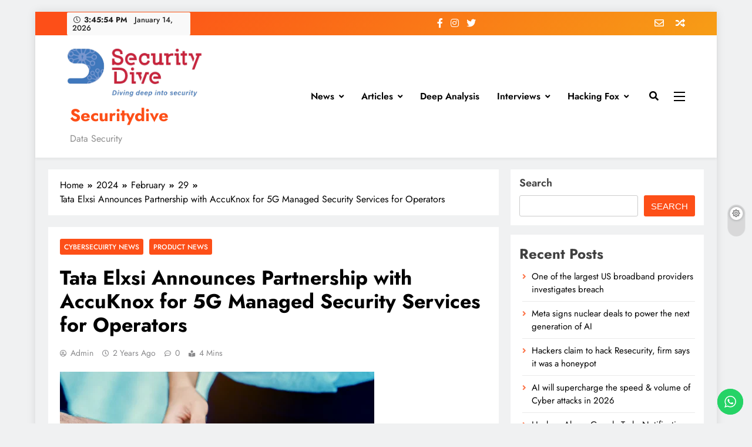

--- FILE ---
content_type: text/html; charset=UTF-8
request_url: https://securitydive.in/2024/02/29/tata-elxsi-announces-partnership-with-accuknox-for-5g-managed-security-services-for-operators/
body_size: 23831
content:
<!doctype html>
<html lang="en-US">
<head>
	<meta charset="UTF-8">
	<meta name="viewport" content="width=device-width, initial-scale=1">
	<link rel="profile" href="https://gmpg.org/xfn/11">
	<title>Tata Elxsi Announces Partnership with AccuKnox for 5G Managed Security Services for Operators &#8211; Securitydive</title>
<meta name='robots' content='max-image-preview:large' />
<link rel='dns-prefetch' href='//stats.wp.com' />
<link rel="alternate" type="application/rss+xml" title="Securitydive &raquo; Feed" href="https://securitydive.in/feed/" />
<link rel="alternate" type="application/rss+xml" title="Securitydive &raquo; Comments Feed" href="https://securitydive.in/comments/feed/" />
<link rel="alternate" type="application/rss+xml" title="Securitydive &raquo; Tata Elxsi Announces Partnership with AccuKnox for 5G Managed Security Services for Operators Comments Feed" href="https://securitydive.in/2024/02/29/tata-elxsi-announces-partnership-with-accuknox-for-5g-managed-security-services-for-operators/feed/" />
<script>
window._wpemojiSettings = {"baseUrl":"https:\/\/s.w.org\/images\/core\/emoji\/14.0.0\/72x72\/","ext":".png","svgUrl":"https:\/\/s.w.org\/images\/core\/emoji\/14.0.0\/svg\/","svgExt":".svg","source":{"concatemoji":"https:\/\/securitydive.in\/wp-includes\/js\/wp-emoji-release.min.js?ver=6.4.7"}};
/*! This file is auto-generated */
!function(i,n){var o,s,e;function c(e){try{var t={supportTests:e,timestamp:(new Date).valueOf()};sessionStorage.setItem(o,JSON.stringify(t))}catch(e){}}function p(e,t,n){e.clearRect(0,0,e.canvas.width,e.canvas.height),e.fillText(t,0,0);var t=new Uint32Array(e.getImageData(0,0,e.canvas.width,e.canvas.height).data),r=(e.clearRect(0,0,e.canvas.width,e.canvas.height),e.fillText(n,0,0),new Uint32Array(e.getImageData(0,0,e.canvas.width,e.canvas.height).data));return t.every(function(e,t){return e===r[t]})}function u(e,t,n){switch(t){case"flag":return n(e,"\ud83c\udff3\ufe0f\u200d\u26a7\ufe0f","\ud83c\udff3\ufe0f\u200b\u26a7\ufe0f")?!1:!n(e,"\ud83c\uddfa\ud83c\uddf3","\ud83c\uddfa\u200b\ud83c\uddf3")&&!n(e,"\ud83c\udff4\udb40\udc67\udb40\udc62\udb40\udc65\udb40\udc6e\udb40\udc67\udb40\udc7f","\ud83c\udff4\u200b\udb40\udc67\u200b\udb40\udc62\u200b\udb40\udc65\u200b\udb40\udc6e\u200b\udb40\udc67\u200b\udb40\udc7f");case"emoji":return!n(e,"\ud83e\udef1\ud83c\udffb\u200d\ud83e\udef2\ud83c\udfff","\ud83e\udef1\ud83c\udffb\u200b\ud83e\udef2\ud83c\udfff")}return!1}function f(e,t,n){var r="undefined"!=typeof WorkerGlobalScope&&self instanceof WorkerGlobalScope?new OffscreenCanvas(300,150):i.createElement("canvas"),a=r.getContext("2d",{willReadFrequently:!0}),o=(a.textBaseline="top",a.font="600 32px Arial",{});return e.forEach(function(e){o[e]=t(a,e,n)}),o}function t(e){var t=i.createElement("script");t.src=e,t.defer=!0,i.head.appendChild(t)}"undefined"!=typeof Promise&&(o="wpEmojiSettingsSupports",s=["flag","emoji"],n.supports={everything:!0,everythingExceptFlag:!0},e=new Promise(function(e){i.addEventListener("DOMContentLoaded",e,{once:!0})}),new Promise(function(t){var n=function(){try{var e=JSON.parse(sessionStorage.getItem(o));if("object"==typeof e&&"number"==typeof e.timestamp&&(new Date).valueOf()<e.timestamp+604800&&"object"==typeof e.supportTests)return e.supportTests}catch(e){}return null}();if(!n){if("undefined"!=typeof Worker&&"undefined"!=typeof OffscreenCanvas&&"undefined"!=typeof URL&&URL.createObjectURL&&"undefined"!=typeof Blob)try{var e="postMessage("+f.toString()+"("+[JSON.stringify(s),u.toString(),p.toString()].join(",")+"));",r=new Blob([e],{type:"text/javascript"}),a=new Worker(URL.createObjectURL(r),{name:"wpTestEmojiSupports"});return void(a.onmessage=function(e){c(n=e.data),a.terminate(),t(n)})}catch(e){}c(n=f(s,u,p))}t(n)}).then(function(e){for(var t in e)n.supports[t]=e[t],n.supports.everything=n.supports.everything&&n.supports[t],"flag"!==t&&(n.supports.everythingExceptFlag=n.supports.everythingExceptFlag&&n.supports[t]);n.supports.everythingExceptFlag=n.supports.everythingExceptFlag&&!n.supports.flag,n.DOMReady=!1,n.readyCallback=function(){n.DOMReady=!0}}).then(function(){return e}).then(function(){var e;n.supports.everything||(n.readyCallback(),(e=n.source||{}).concatemoji?t(e.concatemoji):e.wpemoji&&e.twemoji&&(t(e.twemoji),t(e.wpemoji)))}))}((window,document),window._wpemojiSettings);
</script>

<link rel='stylesheet' id='ht_ctc_main_css-css' href='https://securitydive.in/wp-content/plugins/click-to-chat-for-whatsapp/new/inc/assets/css/main.css?ver=4.2' media='all' />
<style id='wp-emoji-styles-inline-css'>

	img.wp-smiley, img.emoji {
		display: inline !important;
		border: none !important;
		box-shadow: none !important;
		height: 1em !important;
		width: 1em !important;
		margin: 0 0.07em !important;
		vertical-align: -0.1em !important;
		background: none !important;
		padding: 0 !important;
	}
</style>
<link rel='stylesheet' id='wp-block-library-css' href='https://securitydive.in/wp-includes/css/dist/block-library/style.min.css?ver=6.4.7' media='all' />
<style id='wp-block-library-inline-css'>
.has-text-align-justify{text-align:justify;}
</style>
<link rel='stylesheet' id='mediaelement-css' href='https://securitydive.in/wp-includes/js/mediaelement/mediaelementplayer-legacy.min.css?ver=4.2.17' media='all' />
<link rel='stylesheet' id='wp-mediaelement-css' href='https://securitydive.in/wp-includes/js/mediaelement/wp-mediaelement.min.css?ver=6.4.7' media='all' />
<style id='jetpack-sharing-buttons-style-inline-css'>
.jetpack-sharing-buttons__services-list{display:flex;flex-direction:row;flex-wrap:wrap;gap:0;list-style-type:none;margin:5px;padding:0}.jetpack-sharing-buttons__services-list.has-small-icon-size{font-size:12px}.jetpack-sharing-buttons__services-list.has-normal-icon-size{font-size:16px}.jetpack-sharing-buttons__services-list.has-large-icon-size{font-size:24px}.jetpack-sharing-buttons__services-list.has-huge-icon-size{font-size:36px}@media print{.jetpack-sharing-buttons__services-list{display:none!important}}.editor-styles-wrapper .wp-block-jetpack-sharing-buttons{gap:0;padding-inline-start:0}ul.jetpack-sharing-buttons__services-list.has-background{padding:1.25em 2.375em}
</style>
<style id='classic-theme-styles-inline-css'>
/*! This file is auto-generated */
.wp-block-button__link{color:#fff;background-color:#32373c;border-radius:9999px;box-shadow:none;text-decoration:none;padding:calc(.667em + 2px) calc(1.333em + 2px);font-size:1.125em}.wp-block-file__button{background:#32373c;color:#fff;text-decoration:none}
</style>
<style id='global-styles-inline-css'>
body{--wp--preset--color--black: #000000;--wp--preset--color--cyan-bluish-gray: #abb8c3;--wp--preset--color--white: #ffffff;--wp--preset--color--pale-pink: #f78da7;--wp--preset--color--vivid-red: #cf2e2e;--wp--preset--color--luminous-vivid-orange: #ff6900;--wp--preset--color--luminous-vivid-amber: #fcb900;--wp--preset--color--light-green-cyan: #7bdcb5;--wp--preset--color--vivid-green-cyan: #00d084;--wp--preset--color--pale-cyan-blue: #8ed1fc;--wp--preset--color--vivid-cyan-blue: #0693e3;--wp--preset--color--vivid-purple: #9b51e0;--wp--preset--gradient--vivid-cyan-blue-to-vivid-purple: linear-gradient(135deg,rgba(6,147,227,1) 0%,rgb(155,81,224) 100%);--wp--preset--gradient--light-green-cyan-to-vivid-green-cyan: linear-gradient(135deg,rgb(122,220,180) 0%,rgb(0,208,130) 100%);--wp--preset--gradient--luminous-vivid-amber-to-luminous-vivid-orange: linear-gradient(135deg,rgba(252,185,0,1) 0%,rgba(255,105,0,1) 100%);--wp--preset--gradient--luminous-vivid-orange-to-vivid-red: linear-gradient(135deg,rgba(255,105,0,1) 0%,rgb(207,46,46) 100%);--wp--preset--gradient--very-light-gray-to-cyan-bluish-gray: linear-gradient(135deg,rgb(238,238,238) 0%,rgb(169,184,195) 100%);--wp--preset--gradient--cool-to-warm-spectrum: linear-gradient(135deg,rgb(74,234,220) 0%,rgb(151,120,209) 20%,rgb(207,42,186) 40%,rgb(238,44,130) 60%,rgb(251,105,98) 80%,rgb(254,248,76) 100%);--wp--preset--gradient--blush-light-purple: linear-gradient(135deg,rgb(255,206,236) 0%,rgb(152,150,240) 100%);--wp--preset--gradient--blush-bordeaux: linear-gradient(135deg,rgb(254,205,165) 0%,rgb(254,45,45) 50%,rgb(107,0,62) 100%);--wp--preset--gradient--luminous-dusk: linear-gradient(135deg,rgb(255,203,112) 0%,rgb(199,81,192) 50%,rgb(65,88,208) 100%);--wp--preset--gradient--pale-ocean: linear-gradient(135deg,rgb(255,245,203) 0%,rgb(182,227,212) 50%,rgb(51,167,181) 100%);--wp--preset--gradient--electric-grass: linear-gradient(135deg,rgb(202,248,128) 0%,rgb(113,206,126) 100%);--wp--preset--gradient--midnight: linear-gradient(135deg,rgb(2,3,129) 0%,rgb(40,116,252) 100%);--wp--preset--font-size--small: 13px;--wp--preset--font-size--medium: 20px;--wp--preset--font-size--large: 36px;--wp--preset--font-size--x-large: 42px;--wp--preset--spacing--20: 0.44rem;--wp--preset--spacing--30: 0.67rem;--wp--preset--spacing--40: 1rem;--wp--preset--spacing--50: 1.5rem;--wp--preset--spacing--60: 2.25rem;--wp--preset--spacing--70: 3.38rem;--wp--preset--spacing--80: 5.06rem;--wp--preset--shadow--natural: 6px 6px 9px rgba(0, 0, 0, 0.2);--wp--preset--shadow--deep: 12px 12px 50px rgba(0, 0, 0, 0.4);--wp--preset--shadow--sharp: 6px 6px 0px rgba(0, 0, 0, 0.2);--wp--preset--shadow--outlined: 6px 6px 0px -3px rgba(255, 255, 255, 1), 6px 6px rgba(0, 0, 0, 1);--wp--preset--shadow--crisp: 6px 6px 0px rgba(0, 0, 0, 1);}:where(.is-layout-flex){gap: 0.5em;}:where(.is-layout-grid){gap: 0.5em;}body .is-layout-flow > .alignleft{float: left;margin-inline-start: 0;margin-inline-end: 2em;}body .is-layout-flow > .alignright{float: right;margin-inline-start: 2em;margin-inline-end: 0;}body .is-layout-flow > .aligncenter{margin-left: auto !important;margin-right: auto !important;}body .is-layout-constrained > .alignleft{float: left;margin-inline-start: 0;margin-inline-end: 2em;}body .is-layout-constrained > .alignright{float: right;margin-inline-start: 2em;margin-inline-end: 0;}body .is-layout-constrained > .aligncenter{margin-left: auto !important;margin-right: auto !important;}body .is-layout-constrained > :where(:not(.alignleft):not(.alignright):not(.alignfull)){max-width: var(--wp--style--global--content-size);margin-left: auto !important;margin-right: auto !important;}body .is-layout-constrained > .alignwide{max-width: var(--wp--style--global--wide-size);}body .is-layout-flex{display: flex;}body .is-layout-flex{flex-wrap: wrap;align-items: center;}body .is-layout-flex > *{margin: 0;}body .is-layout-grid{display: grid;}body .is-layout-grid > *{margin: 0;}:where(.wp-block-columns.is-layout-flex){gap: 2em;}:where(.wp-block-columns.is-layout-grid){gap: 2em;}:where(.wp-block-post-template.is-layout-flex){gap: 1.25em;}:where(.wp-block-post-template.is-layout-grid){gap: 1.25em;}.has-black-color{color: var(--wp--preset--color--black) !important;}.has-cyan-bluish-gray-color{color: var(--wp--preset--color--cyan-bluish-gray) !important;}.has-white-color{color: var(--wp--preset--color--white) !important;}.has-pale-pink-color{color: var(--wp--preset--color--pale-pink) !important;}.has-vivid-red-color{color: var(--wp--preset--color--vivid-red) !important;}.has-luminous-vivid-orange-color{color: var(--wp--preset--color--luminous-vivid-orange) !important;}.has-luminous-vivid-amber-color{color: var(--wp--preset--color--luminous-vivid-amber) !important;}.has-light-green-cyan-color{color: var(--wp--preset--color--light-green-cyan) !important;}.has-vivid-green-cyan-color{color: var(--wp--preset--color--vivid-green-cyan) !important;}.has-pale-cyan-blue-color{color: var(--wp--preset--color--pale-cyan-blue) !important;}.has-vivid-cyan-blue-color{color: var(--wp--preset--color--vivid-cyan-blue) !important;}.has-vivid-purple-color{color: var(--wp--preset--color--vivid-purple) !important;}.has-black-background-color{background-color: var(--wp--preset--color--black) !important;}.has-cyan-bluish-gray-background-color{background-color: var(--wp--preset--color--cyan-bluish-gray) !important;}.has-white-background-color{background-color: var(--wp--preset--color--white) !important;}.has-pale-pink-background-color{background-color: var(--wp--preset--color--pale-pink) !important;}.has-vivid-red-background-color{background-color: var(--wp--preset--color--vivid-red) !important;}.has-luminous-vivid-orange-background-color{background-color: var(--wp--preset--color--luminous-vivid-orange) !important;}.has-luminous-vivid-amber-background-color{background-color: var(--wp--preset--color--luminous-vivid-amber) !important;}.has-light-green-cyan-background-color{background-color: var(--wp--preset--color--light-green-cyan) !important;}.has-vivid-green-cyan-background-color{background-color: var(--wp--preset--color--vivid-green-cyan) !important;}.has-pale-cyan-blue-background-color{background-color: var(--wp--preset--color--pale-cyan-blue) !important;}.has-vivid-cyan-blue-background-color{background-color: var(--wp--preset--color--vivid-cyan-blue) !important;}.has-vivid-purple-background-color{background-color: var(--wp--preset--color--vivid-purple) !important;}.has-black-border-color{border-color: var(--wp--preset--color--black) !important;}.has-cyan-bluish-gray-border-color{border-color: var(--wp--preset--color--cyan-bluish-gray) !important;}.has-white-border-color{border-color: var(--wp--preset--color--white) !important;}.has-pale-pink-border-color{border-color: var(--wp--preset--color--pale-pink) !important;}.has-vivid-red-border-color{border-color: var(--wp--preset--color--vivid-red) !important;}.has-luminous-vivid-orange-border-color{border-color: var(--wp--preset--color--luminous-vivid-orange) !important;}.has-luminous-vivid-amber-border-color{border-color: var(--wp--preset--color--luminous-vivid-amber) !important;}.has-light-green-cyan-border-color{border-color: var(--wp--preset--color--light-green-cyan) !important;}.has-vivid-green-cyan-border-color{border-color: var(--wp--preset--color--vivid-green-cyan) !important;}.has-pale-cyan-blue-border-color{border-color: var(--wp--preset--color--pale-cyan-blue) !important;}.has-vivid-cyan-blue-border-color{border-color: var(--wp--preset--color--vivid-cyan-blue) !important;}.has-vivid-purple-border-color{border-color: var(--wp--preset--color--vivid-purple) !important;}.has-vivid-cyan-blue-to-vivid-purple-gradient-background{background: var(--wp--preset--gradient--vivid-cyan-blue-to-vivid-purple) !important;}.has-light-green-cyan-to-vivid-green-cyan-gradient-background{background: var(--wp--preset--gradient--light-green-cyan-to-vivid-green-cyan) !important;}.has-luminous-vivid-amber-to-luminous-vivid-orange-gradient-background{background: var(--wp--preset--gradient--luminous-vivid-amber-to-luminous-vivid-orange) !important;}.has-luminous-vivid-orange-to-vivid-red-gradient-background{background: var(--wp--preset--gradient--luminous-vivid-orange-to-vivid-red) !important;}.has-very-light-gray-to-cyan-bluish-gray-gradient-background{background: var(--wp--preset--gradient--very-light-gray-to-cyan-bluish-gray) !important;}.has-cool-to-warm-spectrum-gradient-background{background: var(--wp--preset--gradient--cool-to-warm-spectrum) !important;}.has-blush-light-purple-gradient-background{background: var(--wp--preset--gradient--blush-light-purple) !important;}.has-blush-bordeaux-gradient-background{background: var(--wp--preset--gradient--blush-bordeaux) !important;}.has-luminous-dusk-gradient-background{background: var(--wp--preset--gradient--luminous-dusk) !important;}.has-pale-ocean-gradient-background{background: var(--wp--preset--gradient--pale-ocean) !important;}.has-electric-grass-gradient-background{background: var(--wp--preset--gradient--electric-grass) !important;}.has-midnight-gradient-background{background: var(--wp--preset--gradient--midnight) !important;}.has-small-font-size{font-size: var(--wp--preset--font-size--small) !important;}.has-medium-font-size{font-size: var(--wp--preset--font-size--medium) !important;}.has-large-font-size{font-size: var(--wp--preset--font-size--large) !important;}.has-x-large-font-size{font-size: var(--wp--preset--font-size--x-large) !important;}
.wp-block-navigation a:where(:not(.wp-element-button)){color: inherit;}
:where(.wp-block-post-template.is-layout-flex){gap: 1.25em;}:where(.wp-block-post-template.is-layout-grid){gap: 1.25em;}
:where(.wp-block-columns.is-layout-flex){gap: 2em;}:where(.wp-block-columns.is-layout-grid){gap: 2em;}
.wp-block-pullquote{font-size: 1.5em;line-height: 1.6;}
</style>
<link rel='stylesheet' id='contact-form-7-css' href='https://securitydive.in/wp-content/plugins/contact-form-7/includes/css/styles.css?ver=5.9.4' media='all' />
<link rel='stylesheet' id='cmplz-general-css' href='https://securitydive.in/wp-content/plugins/complianz-gdpr/assets/css/cookieblocker.min.css?ver=1715665227' media='all' />
<link rel='stylesheet' id='cute-alert-css' href='https://securitydive.in/wp-content/plugins/metform/public/assets/lib/cute-alert/style.css?ver=3.8.8' media='all' />
<link rel='stylesheet' id='text-editor-style-css' href='https://securitydive.in/wp-content/plugins/metform/public/assets/css/text-editor.css?ver=3.8.8' media='all' />
<link rel='stylesheet' id='fontawesome-css' href='https://securitydive.in/wp-content/themes/digital-newspaper/assets/lib/fontawesome/css/all.min.css?ver=5.15.3' media='all' />
<link rel='stylesheet' id='slick-css' href='https://securitydive.in/wp-content/themes/digital-newspaper/assets/lib/slick/slick.css?ver=1.8.1' media='all' />
<link rel='stylesheet' id='digital-newspaper-typo-fonts-css' href='https://securitydive.in/wp-content/fonts/11187d5fdc147a67d338c3649a2c6b0e.css' media='all' />
<link rel='stylesheet' id='digital-newspaper-style-css' href='https://securitydive.in/wp-content/themes/digital-newspaper/style.css?ver=1.1.3' media='all' />
<style id='digital-newspaper-style-inline-css'>
body.digital_newspaper_font_typography{ --digital-newspaper-global-preset-color-1: #FD4F18;}
 body.digital_newspaper_font_typography{ --digital-newspaper-global-preset-color-2: #27272a;}
 body.digital_newspaper_font_typography{ --digital-newspaper-global-preset-color-3: #ef4444;}
 body.digital_newspaper_font_typography{ --digital-newspaper-global-preset-color-4: #eab308;}
 body.digital_newspaper_font_typography{ --digital-newspaper-global-preset-color-5: #84cc16;}
 body.digital_newspaper_font_typography{ --digital-newspaper-global-preset-color-6: #22c55e;}
 body.digital_newspaper_font_typography{ --digital-newspaper-global-preset-color-7: #06b6d4;}
 body.digital_newspaper_font_typography{ --digital-newspaper-global-preset-color-8: #0284c7;}
 body.digital_newspaper_font_typography{ --digital-newspaper-global-preset-color-9: #6366f1;}
 body.digital_newspaper_font_typography{ --digital-newspaper-global-preset-color-10: #84cc16;}
 body.digital_newspaper_font_typography{ --digital-newspaper-global-preset-color-11: #a855f7;}
 body.digital_newspaper_font_typography{ --digital-newspaper-global-preset-color-12: #f43f5e;}
 body.digital_newspaper_font_typography{ --digital-newspaper-global-preset-gradient-color-1: linear-gradient( 135deg, #485563 10%, #29323c 100%);}
 body.digital_newspaper_font_typography{ --digital-newspaper-global-preset-gradient-color-2: linear-gradient( 135deg, #FF512F 10%, #F09819 100%);}
 body.digital_newspaper_font_typography{ --digital-newspaper-global-preset-gradient-color-3: linear-gradient( 135deg, #00416A 10%, #E4E5E6 100%);}
 body.digital_newspaper_font_typography{ --digital-newspaper-global-preset-gradient-color-4: linear-gradient( 135deg, #CE9FFC 10%, #7367F0 100%);}
 body.digital_newspaper_font_typography{ --digital-newspaper-global-preset-gradient-color-5: linear-gradient( 135deg, #90F7EC 10%, #32CCBC 100%);}
 body.digital_newspaper_font_typography{ --digital-newspaper-global-preset-gradient-color-6: linear-gradient( 135deg, #81FBB8 10%, #28C76F 100%);}
 body.digital_newspaper_font_typography{ --digital-newspaper-global-preset-gradient-color-7: linear-gradient( 135deg, #EB3349 10%, #F45C43 100%);}
 body.digital_newspaper_font_typography{ --digital-newspaper-global-preset-gradient-color-8: linear-gradient( 135deg, #FFF720 10%, #3CD500 100%);}
 body.digital_newspaper_font_typography{ --digital-newspaper-global-preset-gradient-color-9: linear-gradient( 135deg, #FF96F9 10%, #C32BAC 100%);}
 body.digital_newspaper_font_typography{ --digital-newspaper-global-preset-gradient-color-10: linear-gradient( 135deg, #69FF97 10%, #00E4FF 100%);}
 body.digital_newspaper_font_typography{ --digital-newspaper-global-preset-gradient-color-11: linear-gradient( 135deg, #3C8CE7 10%, #00EAFF 100%);}
 body.digital_newspaper_font_typography{ --digital-newspaper-global-preset-gradient-color-12: linear-gradient( 135deg, #FF7AF5 10%, #513162 100%);}
.digital_newspaper_font_typography { --header-padding: 15px;} .digital_newspaper_font_typography { --header-padding-tablet: 10px;} .digital_newspaper_font_typography { --header-padding-smartphone: 10px;}.digital_newspaper_main_body .site-header.layout--default .top-header{ background: linear-gradient(135deg,rgb(253,79,24) 10%,rgb(247,157,22) 100%)}.digital_newspaper_font_typography { --site-title-family : Jost; }
.digital_newspaper_font_typography { --site-title-weight : 700; }
.digital_newspaper_font_typography { --site-title-texttransform : unset; }
.digital_newspaper_font_typography { --site-title-textdecoration : none; }
.digital_newspaper_font_typography { --site-title-size : 45px; }
.digital_newspaper_font_typography { --site-title-size-tab : 43px; }
.digital_newspaper_font_typography { --site-title-size-mobile : 40px; }
.digital_newspaper_font_typography { --site-title-lineheight : 45px; }
.digital_newspaper_font_typography { --site-title-lineheight-tab : 42px; }
.digital_newspaper_font_typography { --site-title-lineheight-mobile : 40px; }
.digital_newspaper_font_typography { --site-title-letterspacing : 0px; }
.digital_newspaper_font_typography { --site-title-letterspacing-tab : 0px; }
.digital_newspaper_font_typography { --site-title-letterspacing-mobile : 0px; }
.digital_newspaper_font_typography { --block-title-family : Jost; }
.digital_newspaper_font_typography { --block-title-weight : 500; }
.digital_newspaper_font_typography { --block-title-texttransform : unset; }
.digital_newspaper_font_typography { --block-title-textdecoration : none; }
.digital_newspaper_font_typography { --block-title-size : 26px; }
.digital_newspaper_font_typography { --block-title-size-tab : 26px; }
.digital_newspaper_font_typography { --block-title-size-mobile : 25px; }
.digital_newspaper_font_typography { --block-title-lineheight : 30px; }
.digital_newspaper_font_typography { --block-title-lineheight-tab : 30px; }
.digital_newspaper_font_typography { --block-title-lineheight-mobile : 30px; }
.digital_newspaper_font_typography { --block-title-letterspacing : 0px; }
.digital_newspaper_font_typography { --block-title-letterspacing-tab : 0px; }
.digital_newspaper_font_typography { --block-title-letterspacing-mobile : 0px; }
.digital_newspaper_font_typography { --post-title-family : Jost; }
.digital_newspaper_font_typography { --post-title-weight : 500; }
.digital_newspaper_font_typography { --post-title-texttransform : unset; }
.digital_newspaper_font_typography { --post-title-textdecoration : none; }
.digital_newspaper_font_typography { --post-title-size : 22px; }
.digital_newspaper_font_typography { --post-title-size-tab : 20px; }
.digital_newspaper_font_typography { --post-title-size-mobile : 19px; }
.digital_newspaper_font_typography { --post-title-lineheight : 27px; }
.digital_newspaper_font_typography { --post-title-lineheight-tab : 27px; }
.digital_newspaper_font_typography { --post-title-lineheight-mobile : 27px; }
.digital_newspaper_font_typography { --post-title-letterspacing : 0px; }
.digital_newspaper_font_typography { --post-title-letterspacing-tab : 0px; }
.digital_newspaper_font_typography { --post-title-letterspacing-mobile : 0px; }
.digital_newspaper_font_typography { --meta-family : Jost; }
.digital_newspaper_font_typography { --meta-weight : 500; }
.digital_newspaper_font_typography { --meta-texttransform : unset; }
.digital_newspaper_font_typography { --meta-textdecoration : none; }
.digital_newspaper_font_typography { --meta-size : 14px; }
.digital_newspaper_font_typography { --meta-size-tab : 14px; }
.digital_newspaper_font_typography { --meta-size-mobile : 14px; }
.digital_newspaper_font_typography { --meta-lineheight : 20px; }
.digital_newspaper_font_typography { --meta-lineheight-tab : 20px; }
.digital_newspaper_font_typography { --meta-lineheight-mobile : 20px; }
.digital_newspaper_font_typography { --meta-letterspacing : 0px; }
.digital_newspaper_font_typography { --meta-letterspacing-tab : 0px; }
.digital_newspaper_font_typography { --meta-letterspacing-mobile : 0px; }
.digital_newspaper_font_typography { --content-family : Jost; }
.digital_newspaper_font_typography { --content-weight : 400; }
.digital_newspaper_font_typography { --content-texttransform : unset; }
.digital_newspaper_font_typography { --content-textdecoration : none; }
.digital_newspaper_font_typography { --content-size : 15px; }
.digital_newspaper_font_typography { --content-size-tab : 15px; }
.digital_newspaper_font_typography { --content-size-mobile : 15px; }
.digital_newspaper_font_typography { --content-lineheight : 24px; }
.digital_newspaper_font_typography { --content-lineheight-tab : 24px; }
.digital_newspaper_font_typography { --content-lineheight-mobile : 24px; }
.digital_newspaper_font_typography { --content-letterspacing : 0px; }
.digital_newspaper_font_typography { --content-letterspacing-tab : 0px; }
.digital_newspaper_font_typography { --content-letterspacing-mobile : 0px; }
.digital_newspaper_font_typography { --menu-family : Jost; }
.digital_newspaper_font_typography { --menu-weight : 600; }
.digital_newspaper_font_typography { --menu-texttransform : unset; }
.digital_newspaper_font_typography { --menu-textdecoration : none; }
.digital_newspaper_font_typography { --menu-size : 15px; }
.digital_newspaper_font_typography { --menu-size-tab : 16px; }
.digital_newspaper_font_typography { --menu-size-mobile : 16px; }
.digital_newspaper_font_typography { --menu-lineheight : 24px; }
.digital_newspaper_font_typography { --menu-lineheight-tab : 24px; }
.digital_newspaper_font_typography { --menu-lineheight-mobile : 24px; }
.digital_newspaper_font_typography { --menu-letterspacing : 0px; }
.digital_newspaper_font_typography { --menu-letterspacing-tab : 0px; }
.digital_newspaper_font_typography { --menu-letterspacing-mobile : 0px; }
.digital_newspaper_font_typography { --submenu-family : Jost; }
.digital_newspaper_font_typography { --submenu-weight : 700; }
.digital_newspaper_font_typography { --submenu-texttransform : unset; }
.digital_newspaper_font_typography { --submenu-textdecoration : none; }
.digital_newspaper_font_typography { --submenu-size : 15px; }
.digital_newspaper_font_typography { --submenu-size-tab : 15px; }
.digital_newspaper_font_typography { --submenu-size-mobile : 15px; }
.digital_newspaper_font_typography { --submenu-lineheight : 24px; }
.digital_newspaper_font_typography { --submenu-lineheight-tab : 24px; }
.digital_newspaper_font_typography { --submenu-lineheight-mobile : 24px; }
.digital_newspaper_font_typography { --submenu-letterspacing : 0px; }
.digital_newspaper_font_typography { --submenu-letterspacing-tab : 0px; }
.digital_newspaper_font_typography { --submenu-letterspacing-mobile : 0px; }
.digital_newspaper_font_typography { --single-title-family : Jost; }
.digital_newspaper_font_typography { --single-title-weight : 700; }
.digital_newspaper_font_typography { --single-title-texttransform : unset; }
.digital_newspaper_font_typography { --single-title-textdecoration : none; }
.digital_newspaper_font_typography { --single-title-size : 34px; }
.digital_newspaper_font_typography { --single-title-size-tab : 32px; }
.digital_newspaper_font_typography { --single-title-size-mobile : 30px; }
.digital_newspaper_font_typography { --single-title-lineheight : 40px; }
.digital_newspaper_font_typography { --single-title-lineheight-tab : 40px; }
.digital_newspaper_font_typography { --single-title-lineheight-mobile : 35px; }
.digital_newspaper_font_typography { --single-title-letterspacing : 0px; }
.digital_newspaper_font_typography { --single-title-letterspacing-tab : 0px; }
.digital_newspaper_font_typography { --single-title-letterspacing-mobile : 0px; }
.digital_newspaper_font_typography { --single-meta-family : Jost; }
.digital_newspaper_font_typography { --single-meta-weight : 500; }
.digital_newspaper_font_typography { --single-meta-texttransform : unset; }
.digital_newspaper_font_typography { --single-meta-textdecoration : none; }
.digital_newspaper_font_typography { --single-meta-size : 14px; }
.digital_newspaper_font_typography { --single-meta-size-tab : 14px; }
.digital_newspaper_font_typography { --single-meta-size-mobile : 13px; }
.digital_newspaper_font_typography { --single-meta-lineheight : 22px; }
.digital_newspaper_font_typography { --single-meta-lineheight-tab : 22px; }
.digital_newspaper_font_typography { --single-meta-lineheight-mobile : 22px; }
.digital_newspaper_font_typography { --single-meta-letterspacing : 0px; }
.digital_newspaper_font_typography { --single-meta-letterspacing-tab : 0px; }
.digital_newspaper_font_typography { --single-meta-letterspacing-mobile : 0px; }
.digital_newspaper_font_typography { --single-content-family : Jost; }
.digital_newspaper_font_typography { --single-content-weight : 400; }
.digital_newspaper_font_typography { --single-content-texttransform : unset; }
.digital_newspaper_font_typography { --single-content-textdecoration : none; }
.digital_newspaper_font_typography { --single-content-size : 17px; }
.digital_newspaper_font_typography { --single-content-size-tab : 16px; }
.digital_newspaper_font_typography { --single-content-size-mobile : 16px; }
.digital_newspaper_font_typography { --single-content-lineheight : 27px; }
.digital_newspaper_font_typography { --single-content-lineheight-tab : 22px; }
.digital_newspaper_font_typography { --single-content-lineheight-mobile : 22px; }
.digital_newspaper_font_typography { --single-content-letterspacing : 0px; }
.digital_newspaper_font_typography { --single-content-letterspacing-tab : 0px; }
.digital_newspaper_font_typography { --single-content-letterspacing-mobile : 0px; }
body .site-branding img.custom-logo{ width: 230px; }@media(max-width: 940px) { body .site-branding img.custom-logo{ width: 200px; } }
@media(max-width: 610px) { body .site-branding img.custom-logo{ width: 200px; } }
.digital_newspaper_main_body { --site-bk-color: #F0F1F2}@media(max-width: 610px) { .ads-banner{ display : block;} }@media(max-width: 610px) { body #digital-newspaper-scroll-to-top.show{ display : block;} } body.digital_newspaper_main_body{ --theme-color-red: #FD4F18;} body.digital_newspaper_dark_mode{ --theme-color-red: #FD4F18;}body .post-categories .cat-item.cat-259 { background-color : #333333} body .post-categories .cat-item.cat-259:hover { background-color : #FD4F18} body .digital-newspaper-category-no-bk .post-categories .cat-item.cat-259 a { color : #333333} body .digital-newspaper-category-no-bk .post-categories .cat-item.cat-259 a:hover { color : #FD4F18;} body .post-categories .cat-item.cat-30 { background-color : #333333} body .post-categories .cat-item.cat-30:hover { background-color : #FD4F18} body .digital-newspaper-category-no-bk .post-categories .cat-item.cat-30 a { color : #333333} body .digital-newspaper-category-no-bk .post-categories .cat-item.cat-30 a:hover { color : #FD4F18;} body .post-categories .cat-item.cat-55 { background-color : #333333} body .post-categories .cat-item.cat-55:hover { background-color : #FD4F18} body .digital-newspaper-category-no-bk .post-categories .cat-item.cat-55 a { color : #333333} body .digital-newspaper-category-no-bk .post-categories .cat-item.cat-55 a:hover { color : #FD4F18;} body .post-categories .cat-item.cat-41 { background-color : #333333} body .post-categories .cat-item.cat-41:hover { background-color : #FD4F18} body .digital-newspaper-category-no-bk .post-categories .cat-item.cat-41 a { color : #333333} body .digital-newspaper-category-no-bk .post-categories .cat-item.cat-41 a:hover { color : #FD4F18;} body .post-categories .cat-item.cat-56 { background-color : #333333} body .post-categories .cat-item.cat-56:hover { background-color : #FD4F18} body .digital-newspaper-category-no-bk .post-categories .cat-item.cat-56 a { color : #333333} body .digital-newspaper-category-no-bk .post-categories .cat-item.cat-56 a:hover { color : #FD4F18;} body .post-categories .cat-item.cat-45 { background-color : #333333} body .post-categories .cat-item.cat-45:hover { background-color : #FD4F18} body .digital-newspaper-category-no-bk .post-categories .cat-item.cat-45 a { color : #333333} body .digital-newspaper-category-no-bk .post-categories .cat-item.cat-45 a:hover { color : #FD4F18;} body .post-categories .cat-item.cat-53 { background-color : #333333} body .post-categories .cat-item.cat-53:hover { background-color : #FD4F18} body .digital-newspaper-category-no-bk .post-categories .cat-item.cat-53 a { color : #333333} body .digital-newspaper-category-no-bk .post-categories .cat-item.cat-53 a:hover { color : #FD4F18;} body .post-categories .cat-item.cat-31 { background-color : #333333} body .post-categories .cat-item.cat-31:hover { background-color : #FD4F18} body .digital-newspaper-category-no-bk .post-categories .cat-item.cat-31 a { color : #333333} body .digital-newspaper-category-no-bk .post-categories .cat-item.cat-31 a:hover { color : #FD4F18;} body .post-categories .cat-item.cat-42 { background-color : #333333} body .post-categories .cat-item.cat-42:hover { background-color : #FD4F18} body .digital-newspaper-category-no-bk .post-categories .cat-item.cat-42 a { color : #333333} body .digital-newspaper-category-no-bk .post-categories .cat-item.cat-42 a:hover { color : #FD4F18;} body .post-categories .cat-item.cat-33 { background-color : #333333} body .post-categories .cat-item.cat-33:hover { background-color : #FD4F18} body .digital-newspaper-category-no-bk .post-categories .cat-item.cat-33 a { color : #333333} body .digital-newspaper-category-no-bk .post-categories .cat-item.cat-33 a:hover { color : #FD4F18;} body .post-categories .cat-item.cat-34 { background-color : #333333} body .post-categories .cat-item.cat-34:hover { background-color : #FD4F18} body .digital-newspaper-category-no-bk .post-categories .cat-item.cat-34 a { color : #333333} body .digital-newspaper-category-no-bk .post-categories .cat-item.cat-34 a:hover { color : #FD4F18;} body .post-categories .cat-item.cat-37 { background-color : #333333} body .post-categories .cat-item.cat-37:hover { background-color : #FD4F18} body .digital-newspaper-category-no-bk .post-categories .cat-item.cat-37 a { color : #333333} body .digital-newspaper-category-no-bk .post-categories .cat-item.cat-37 a:hover { color : #FD4F18;} body .post-categories .cat-item.cat-54 { background-color : #333333} body .post-categories .cat-item.cat-54:hover { background-color : #FD4F18} body .digital-newspaper-category-no-bk .post-categories .cat-item.cat-54 a { color : #333333} body .digital-newspaper-category-no-bk .post-categories .cat-item.cat-54 a:hover { color : #FD4F18;} body .post-categories .cat-item.cat-43 { background-color : #333333} body .post-categories .cat-item.cat-43:hover { background-color : #FD4F18} body .digital-newspaper-category-no-bk .post-categories .cat-item.cat-43 a { color : #333333} body .digital-newspaper-category-no-bk .post-categories .cat-item.cat-43 a:hover { color : #FD4F18;} body .post-categories .cat-item.cat-40 { background-color : #333333} body .post-categories .cat-item.cat-40:hover { background-color : #FD4F18} body .digital-newspaper-category-no-bk .post-categories .cat-item.cat-40 a { color : #333333} body .digital-newspaper-category-no-bk .post-categories .cat-item.cat-40 a:hover { color : #FD4F18;} body .post-categories .cat-item.cat-32 { background-color : #333333} body .post-categories .cat-item.cat-32:hover { background-color : #FD4F18} body .digital-newspaper-category-no-bk .post-categories .cat-item.cat-32 a { color : #333333} body .digital-newspaper-category-no-bk .post-categories .cat-item.cat-32 a:hover { color : #FD4F18;} body .post-categories .cat-item.cat-119 { background-color : #333333} body .post-categories .cat-item.cat-119:hover { background-color : #FD4F18} body .digital-newspaper-category-no-bk .post-categories .cat-item.cat-119 a { color : #333333} body .digital-newspaper-category-no-bk .post-categories .cat-item.cat-119 a:hover { color : #FD4F18;} body .post-categories .cat-item.cat-44 { background-color : #333333} body .post-categories .cat-item.cat-44:hover { background-color : #FD4F18} body .digital-newspaper-category-no-bk .post-categories .cat-item.cat-44 a { color : #333333} body .digital-newspaper-category-no-bk .post-categories .cat-item.cat-44 a:hover { color : #FD4F18;} body .post-categories .cat-item.cat-29 { background-color : #333333} body .post-categories .cat-item.cat-29:hover { background-color : #FD4F18} body .digital-newspaper-category-no-bk .post-categories .cat-item.cat-29 a { color : #333333} body .digital-newspaper-category-no-bk .post-categories .cat-item.cat-29 a:hover { color : #FD4F18;} body .post-categories .cat-item.cat-35 { background-color : #333333} body .post-categories .cat-item.cat-35:hover { background-color : #FD4F18} body .digital-newspaper-category-no-bk .post-categories .cat-item.cat-35 a { color : #333333} body .digital-newspaper-category-no-bk .post-categories .cat-item.cat-35 a:hover { color : #FD4F18;} body .post-categories .cat-item.cat-39 { background-color : #333333} body .post-categories .cat-item.cat-39:hover { background-color : #FD4F18} body .digital-newspaper-category-no-bk .post-categories .cat-item.cat-39 a { color : #333333} body .digital-newspaper-category-no-bk .post-categories .cat-item.cat-39 a:hover { color : #FD4F18;} body .post-categories .cat-item.cat-604 { background-color : #333333} body .post-categories .cat-item.cat-604:hover { background-color : #FD4F18} body .digital-newspaper-category-no-bk .post-categories .cat-item.cat-604 a { color : #333333} body .digital-newspaper-category-no-bk .post-categories .cat-item.cat-604 a:hover { color : #FD4F18;} body .post-categories .cat-item.cat-103 { background-color : #333333} body .post-categories .cat-item.cat-103:hover { background-color : #FD4F18} body .digital-newspaper-category-no-bk .post-categories .cat-item.cat-103 a { color : #333333} body .digital-newspaper-category-no-bk .post-categories .cat-item.cat-103 a:hover { color : #FD4F18;} body .post-categories .cat-item.cat-36 { background-color : #333333} body .post-categories .cat-item.cat-36:hover { background-color : #FD4F18} body .digital-newspaper-category-no-bk .post-categories .cat-item.cat-36 a { color : #333333} body .digital-newspaper-category-no-bk .post-categories .cat-item.cat-36 a:hover { color : #FD4F18;} body .post-categories .cat-item.cat-38 { background-color : #333333} body .post-categories .cat-item.cat-38:hover { background-color : #FD4F18} body .digital-newspaper-category-no-bk .post-categories .cat-item.cat-38 a { color : #333333} body .digital-newspaper-category-no-bk .post-categories .cat-item.cat-38 a:hover { color : #FD4F18;} body .post-categories .cat-item.cat-1 { background-color : #333333} body .post-categories .cat-item.cat-1:hover { background-color : #FD4F18} body .digital-newspaper-category-no-bk .post-categories .cat-item.cat-1 a { color : #333333} body .digital-newspaper-category-no-bk .post-categories .cat-item.cat-1 a:hover { color : #FD4F18;}
</style>
<link rel='stylesheet' id='digital-newspaper-main-style-css' href='https://securitydive.in/wp-content/themes/digital-newspaper/assets/css/main.css?ver=1.1.3' media='all' />
<link rel='stylesheet' id='digital-newspaper-main-style-additional-css' href='https://securitydive.in/wp-content/themes/digital-newspaper/assets/css/add.css?ver=1.1.3' media='all' />
<link rel='stylesheet' id='digital-newspaper-loader-style-css' href='https://securitydive.in/wp-content/themes/digital-newspaper/assets/css/loader.css?ver=1.1.3' media='all' />
<link rel='stylesheet' id='digital-newspaper-responsive-style-css' href='https://securitydive.in/wp-content/themes/digital-newspaper/assets/css/responsive.css?ver=1.1.3' media='all' />
<link rel='stylesheet' id='elementor-icons-ekiticons-css' href='https://securitydive.in/wp-content/plugins/elementskit-lite/modules/elementskit-icon-pack/assets/css/ekiticons.css?ver=3.1.3' media='all' />
<link rel='stylesheet' id='newsletter-css' href='https://securitydive.in/wp-content/plugins/newsletter/style.css?ver=8.3.2' media='all' />
<link rel='stylesheet' id='ekit-widget-styles-css' href='https://securitydive.in/wp-content/plugins/elementskit-lite/widgets/init/assets/css/widget-styles.css?ver=3.1.3' media='all' />
<link rel='stylesheet' id='ekit-responsive-css' href='https://securitydive.in/wp-content/plugins/elementskit-lite/widgets/init/assets/css/responsive.css?ver=3.1.3' media='all' />
<link rel='stylesheet' id='elementor-frontend-css' href='https://securitydive.in/wp-content/plugins/elementor/assets/css/frontend-lite.min.css?ver=3.21.5' media='all' />
<link rel='stylesheet' id='eael-general-css' href='https://securitydive.in/wp-content/plugins/essential-addons-for-elementor-lite/assets/front-end/css/view/general.min.css?ver=5.9.21' media='all' />
<script src="https://securitydive.in/wp-includes/js/jquery/jquery.min.js?ver=3.7.1" id="jquery-core-js"></script>
<script src="https://securitydive.in/wp-includes/js/jquery/jquery-migrate.min.js?ver=3.4.1" id="jquery-migrate-js"></script>
<link rel="https://api.w.org/" href="https://securitydive.in/wp-json/" /><link rel="alternate" type="application/json" href="https://securitydive.in/wp-json/wp/v2/posts/343" /><link rel="EditURI" type="application/rsd+xml" title="RSD" href="https://securitydive.in/xmlrpc.php?rsd" />
<meta name="generator" content="WordPress 6.4.7" />
<link rel="canonical" href="https://securitydive.in/2024/02/29/tata-elxsi-announces-partnership-with-accuknox-for-5g-managed-security-services-for-operators/" />
<link rel='shortlink' href='https://securitydive.in/?p=343' />
<link rel="alternate" type="application/json+oembed" href="https://securitydive.in/wp-json/oembed/1.0/embed?url=https%3A%2F%2Fsecuritydive.in%2F2024%2F02%2F29%2Ftata-elxsi-announces-partnership-with-accuknox-for-5g-managed-security-services-for-operators%2F" />
<link rel="alternate" type="text/xml+oembed" href="https://securitydive.in/wp-json/oembed/1.0/embed?url=https%3A%2F%2Fsecuritydive.in%2F2024%2F02%2F29%2Ftata-elxsi-announces-partnership-with-accuknox-for-5g-managed-security-services-for-operators%2F&#038;format=xml" />
	<style>img#wpstats{display:none}</style>
				<script>
			( function() {
				window.onpageshow = function( event ) {
					// Defined window.wpforms means that a form exists on a page.
					// If so and back/forward button has been clicked,
					// force reload a page to prevent the submit button state stuck.
					if ( typeof window.wpforms !== 'undefined' && event.persisted ) {
						window.location.reload();
					}
				};
			}() );
		</script>
		<link rel="pingback" href="https://securitydive.in/xmlrpc.php"><meta name="generator" content="Elementor 3.21.5; features: e_optimized_assets_loading, e_optimized_css_loading, additional_custom_breakpoints; settings: css_print_method-external, google_font-enabled, font_display-swap">
		<style type="text/css">
							header .site-title a, header .site-title a:after  {
					color: #FD4F18;
				}
				header .site-title a:hover {
					color: #FD4F18;
				}
								.site-description {
						color: #8f8f8f;
					}
						</style>
		<link rel="icon" href="https://securitydive.in/wp-content/uploads/2023/11/favicon-150x150.png" sizes="32x32" />
<link rel="icon" href="https://securitydive.in/wp-content/uploads/2023/11/favicon.png" sizes="192x192" />
<link rel="apple-touch-icon" href="https://securitydive.in/wp-content/uploads/2023/11/favicon.png" />
<meta name="msapplication-TileImage" content="https://securitydive.in/wp-content/uploads/2023/11/favicon.png" />
<style id="wpforms-css-vars-root">
				:root {
					--wpforms-field-border-radius: 3px;
--wpforms-field-border-style: solid;
--wpforms-field-border-size: 1px;
--wpforms-field-background-color: #ffffff;
--wpforms-field-border-color: rgba( 0, 0, 0, 0.25 );
--wpforms-field-border-color-spare: rgba( 0, 0, 0, 0.25 );
--wpforms-field-text-color: rgba( 0, 0, 0, 0.7 );
--wpforms-field-menu-color: #ffffff;
--wpforms-label-color: rgba( 0, 0, 0, 0.85 );
--wpforms-label-sublabel-color: rgba( 0, 0, 0, 0.55 );
--wpforms-label-error-color: #d63637;
--wpforms-button-border-radius: 3px;
--wpforms-button-border-style: none;
--wpforms-button-border-size: 1px;
--wpforms-button-background-color: #066aab;
--wpforms-button-border-color: #066aab;
--wpforms-button-text-color: #ffffff;
--wpforms-page-break-color: #066aab;
--wpforms-background-image: none;
--wpforms-background-position: center center;
--wpforms-background-repeat: no-repeat;
--wpforms-background-size: cover;
--wpforms-background-width: 100px;
--wpforms-background-height: 100px;
--wpforms-background-color: rgba( 0, 0, 0, 0 );
--wpforms-background-url: none;
--wpforms-container-padding: 0px;
--wpforms-container-border-style: none;
--wpforms-container-border-width: 1px;
--wpforms-container-border-color: #000000;
--wpforms-container-border-radius: 3px;
--wpforms-field-size-input-height: 43px;
--wpforms-field-size-input-spacing: 15px;
--wpforms-field-size-font-size: 16px;
--wpforms-field-size-line-height: 19px;
--wpforms-field-size-padding-h: 14px;
--wpforms-field-size-checkbox-size: 16px;
--wpforms-field-size-sublabel-spacing: 5px;
--wpforms-field-size-icon-size: 1;
--wpforms-label-size-font-size: 16px;
--wpforms-label-size-line-height: 19px;
--wpforms-label-size-sublabel-font-size: 14px;
--wpforms-label-size-sublabel-line-height: 17px;
--wpforms-button-size-font-size: 17px;
--wpforms-button-size-height: 41px;
--wpforms-button-size-padding-h: 15px;
--wpforms-button-size-margin-top: 10px;
--wpforms-container-shadow-size-box-shadow: none;

				}
			</style></head>

<body class="post-template-default single single-post postid-343 single-format-standard wp-custom-logo digital-newspaper-title-one digital-newspaper-image-hover--effect-none digital-newspaper-post-blocks-hover--effect-one site-boxed--layout digital_newspaper_main_body digital_newspaper_font_typography header-width--full-width block-title--layout-one search-popup--style-three right-sidebar elementor-default elementor-kit-14" itemtype='https://schema.org/Blog' itemscope='itemscope'>
<div id="page" class="site">
	<a class="skip-link screen-reader-text" href="#primary">Skip to content</a>
	<div class="digital_newspaper_ovelay_div"></div>
		
	<header id="masthead" class="site-header layout--default layout--three">
		<div class="top-header"><div class="digital-newspaper-container"><div class="row">         <div class="top-date-time">
            <div class="top-date-time-inner">
              <span class="time"></span>
              <span class="date">January 14, 2026</span>
              
            </div>
         </div>
              <div class="social-icons-wrap">
           <div class="social-icons">					<a class="social-icon" href="https://facebook.com" target="_blank"><i class="fab fa-facebook-f"></i></a>
							<a class="social-icon" href="https://instagram.com" target="_blank"><i class="fab fa-instagram"></i></a>
							<a class="social-icon" href="https://twitter.com" target="_blank"><i class="fab fa-twitter selected"></i></a>
		</div>        </div>
     <div class="top-header-nrn-button-wrap">           <div class="newsletter-element" title="Newsletter">
               <a href="" target="_blank" data-popup="redirect">
                   <span class="title-icon"><i class="far fa-envelope"></i></span><span class="title-text">Newsletter</span>               </a>
           </div><!-- .newsletter-element -->
                  <div class="random-news-element" title="Random News">
               <a href="https://securitydive.in/2025/04/10/sonicwall-patches-multi-vulnerabilities-in-netextender-vpn-client/" target="_blank">
                   <span class="title-icon"><i class="fas fa-random"></i></span><span class="title-text">Random News</span>               </a>
           </div><!-- .random-news-element -->
       </div><!-- .top-header-nrn-button-wrap --></div></div></div>        <div class="main-header">
            <div class="site-branding-section">
                <div class="digital-newspaper-container">
                    <div class="row">
                                    <div class="site-branding">
                <a href="https://securitydive.in/" class="custom-logo-link" rel="home"><img fetchpriority="high" width="993" height="376" src="https://securitydive.in/wp-content/uploads/2023/11/cropped-securitydive.png" class="custom-logo" alt="Securitydive" decoding="async" srcset="https://securitydive.in/wp-content/uploads/2023/11/cropped-securitydive.png 993w, https://securitydive.in/wp-content/uploads/2023/11/cropped-securitydive-300x114.png 300w, https://securitydive.in/wp-content/uploads/2023/11/cropped-securitydive-768x291.png 768w" sizes="(max-width: 993px) 100vw, 993px" /></a>                        <p class="site-title"><a href="https://securitydive.in/" rel="home">Securitydive</a></p>
                                    <p class="site-description">Data Security</p>
                            </div><!-- .site-branding -->
         <div class="header-smh-button-wrap menu-section">        <nav id="site-navigation" class="main-navigation hover-effect--none">
            <button class="menu-toggle" aria-controls="primary-menu" aria-expanded="false">
                <div id="digital_newspaper_menu_burger">
                    <span></span>
                    <span></span>
                    <span></span>
                </div>
                <span class="menu_txt">Menu</span></button>
            <div class="menu-main-container"><ul id="header-menu" class="menu"><li id="menu-item-59" class="menu-item menu-item-type-taxonomy menu-item-object-category current-post-ancestor menu-item-has-children menu-item-59"><a href="https://securitydive.in/category/news/">News</a>
<ul class="sub-menu">
	<li id="menu-item-60" class="menu-item menu-item-type-taxonomy menu-item-object-category menu-item-60"><a href="https://securitydive.in/category/news/industry-news/">Industry News</a></li>
	<li id="menu-item-61" class="menu-item menu-item-type-taxonomy menu-item-object-category current-post-ancestor current-menu-parent current-post-parent menu-item-61"><a href="https://securitydive.in/category/news/product-news/">Product News</a></li>
	<li id="menu-item-62" class="menu-item menu-item-type-taxonomy menu-item-object-category menu-item-62"><a href="https://securitydive.in/category/news/tech-news/">Tech News</a></li>
</ul>
</li>
<li id="menu-item-55" class="menu-item menu-item-type-taxonomy menu-item-object-category menu-item-has-children menu-item-55"><a href="https://securitydive.in/category/articles/">Articles</a>
<ul class="sub-menu">
	<li id="menu-item-63" class="menu-item menu-item-type-taxonomy menu-item-object-category menu-item-63"><a href="https://securitydive.in/category/articles/industry-trend/">Industry Trend</a></li>
	<li id="menu-item-65" class="menu-item menu-item-type-taxonomy menu-item-object-category menu-item-65"><a href="https://securitydive.in/category/articles/tech-trend/">Tech Trend</a></li>
	<li id="menu-item-64" class="menu-item menu-item-type-taxonomy menu-item-object-category menu-item-64"><a href="https://securitydive.in/category/articles/product-trend/">Product Trend</a></li>
</ul>
</li>
<li id="menu-item-56" class="menu-item menu-item-type-taxonomy menu-item-object-category menu-item-56"><a href="https://securitydive.in/category/deep-analysis/">Deep Analysis</a></li>
<li id="menu-item-58" class="menu-item menu-item-type-taxonomy menu-item-object-category menu-item-has-children menu-item-58"><a href="https://securitydive.in/category/interviews/">Interviews</a>
<ul class="sub-menu">
	<li id="menu-item-66" class="menu-item menu-item-type-taxonomy menu-item-object-category menu-item-66"><a href="https://securitydive.in/category/deep-analysis/corporate-interviews/">Corporate Interviews</a></li>
	<li id="menu-item-67" class="menu-item menu-item-type-taxonomy menu-item-object-category menu-item-67"><a href="https://securitydive.in/category/deep-analysis/expert-interviews/">Expert Interviews</a></li>
</ul>
</li>
<li id="menu-item-57" class="menu-item menu-item-type-taxonomy menu-item-object-category menu-item-has-children menu-item-57"><a href="https://securitydive.in/category/hacking-fox/">Hacking Fox</a>
<ul class="sub-menu">
	<li id="menu-item-69" class="menu-item menu-item-type-taxonomy menu-item-object-category menu-item-69"><a href="https://securitydive.in/category/hacking-fox/international-hacking-news/">International Hacking News</a></li>
	<li id="menu-item-70" class="menu-item menu-item-type-taxonomy menu-item-object-category menu-item-70"><a href="https://securitydive.in/category/hacking-fox/national-hacking-news/">National Hacking News</a></li>
</ul>
</li>
</ul></div>        </nav><!-- #site-navigation -->
                  <div class="search-wrap">
                <button class="search-trigger">
                    <i class="fas fa-search"></i>
                </button>
                <div class="search-form-wrap hide">
                    <form role="search" method="get" class="search-form" action="https://securitydive.in/">
				<label>
					<span class="screen-reader-text">Search for:</span>
					<input type="search" class="search-field" placeholder="Search &hellip;" value="" name="s" />
				</label>
				<input type="submit" class="search-submit" value="Search" />
			</form>                </div>
                <div class="search_close_btn hide"><i class="fas fa-times"></i></div>
            </div>
                    <div class="sidebar-toggle-wrap">
                <a class="sidebar-toggle-trigger" href="javascript:void(0);">
                    <div class="digital_newspaper_sidetoggle_menu_burger">
                      <span></span>
                      <span></span>
                      <span></span>
                  </div>
                </a>
                <div class="sidebar-toggle hide">
                <span class="sidebar-toggle-close"><i class="fas fa-times"></i></span>
                  <div class="digital-newspaper-container">
                    <div class="row">
                      <section id="nav_menu-3" class="widget widget_nav_menu"><div class="menu-toggle-container"><ul id="menu-toggle" class="menu"><li id="menu-item-88" class="menu-item menu-item-type-post_type menu-item-object-page menu-item-88"><a href="https://securitydive.in/about-us/">About us</a></li>
<li id="menu-item-89" class="menu-item menu-item-type-post_type menu-item-object-page menu-item-89"><a href="https://securitydive.in/contact-us/">Contact us</a></li>
</ul></div></section>                    </div>
                  </div>
                </div>
            </div>
                     <div class="blaze-switcher-button">
                <div class="blaze-switcher-button-inner-left"></div>
                <div class="blaze-switcher-button-inner"></div>
            </div>
        </div><!-- .header-smh-button-wrap -->                    </div>
                </div>
            </div>
        </div>
        	</header><!-- #masthead -->
	
	        <div class="after-header header-layout-banner-two ticker-news-section--boxed--layout">
            <div class="digital-newspaper-container">
                <div class="row">
                                    </div>
            </div>
        </div>
        <div id="theme-content">
		<main id="primary" class="site-main width-boxed--layout">
		<div class="digital-newspaper-container">
			<div class="row">
				<div class="secondary-left-sidebar">
									</div>
				<div class="primary-content">
					            <div class="digital-newspaper-breadcrumb-wrap">
                <div role="navigation" aria-label="Breadcrumbs" class="breadcrumb-trail breadcrumbs" itemprop="breadcrumb"><ul class="trail-items" itemscope itemtype="http://schema.org/BreadcrumbList"><meta name="numberOfItems" content="5" /><meta name="itemListOrder" content="Ascending" /><li itemprop="itemListElement" itemscope itemtype="http://schema.org/ListItem" class="trail-item trail-begin"><a href="https://securitydive.in/" rel="home" itemprop="item"><span itemprop="name">Home</span></a><meta itemprop="position" content="1" /></li><li itemprop="itemListElement" itemscope itemtype="http://schema.org/ListItem" class="trail-item"><a href="https://securitydive.in/2024/" itemprop="item"><span itemprop="name">2024</span></a><meta itemprop="position" content="2" /></li><li itemprop="itemListElement" itemscope itemtype="http://schema.org/ListItem" class="trail-item"><a href="https://securitydive.in/2024/02/" itemprop="item"><span itemprop="name">February</span></a><meta itemprop="position" content="3" /></li><li itemprop="itemListElement" itemscope itemtype="http://schema.org/ListItem" class="trail-item"><a href="https://securitydive.in/2024/02/29/" itemprop="item"><span itemprop="name">29</span></a><meta itemprop="position" content="4" /></li><li itemprop="itemListElement" itemscope itemtype="http://schema.org/ListItem" class="trail-item trail-end"><span data-url="https://securitydive.in/2024/02/29/tata-elxsi-announces-partnership-with-accuknox-for-5g-managed-security-services-for-operators/" itemprop="item"><span itemprop="name">Tata Elxsi Announces Partnership with AccuKnox for 5G Managed Security Services for Operators</span></span><meta itemprop="position" content="5" /></li></ul></div>            </div>
        					<div class="post-inner-wrapper">
						<article itemtype='https://schema.org/Article' itemscope='itemscope' id="post-343" class="post-343 post type-post status-publish format-standard has-post-thumbnail hentry category-cybersecuirty-news category-product-news tag-cto tag-neuron-platform tag-neuron-telco-cloud tag-nimbus tag-partnership tag-tata-elxsi">
	<div class="post-inner">
		<header class="entry-header">
			<ul class="post-categories">
	<li><a href="https://securitydive.in/category/cybersecuirty-news/" rel="category tag">CYBERSECUIRTY NEWS</a></li>
	<li><a href="https://securitydive.in/category/news/product-news/" rel="category tag">Product News</a></li></ul><h1 class="entry-title"itemprop='name'>Tata Elxsi Announces Partnership with AccuKnox for 5G Managed Security Services for Operators</h1>					<div class="entry-meta">
						<span class="byline"> <span class="author vcard"><a class="url fn n author_name" href="https://securitydive.in/author/admin/">admin</a></span></span><span class="post-date posted-on published"><a href="https://securitydive.in/2024/02/29/tata-elxsi-announces-partnership-with-accuknox-for-5g-managed-security-services-for-operators/" rel="bookmark"><time class="entry-date published updated" datetime="2024-02-29T18:43:32+00:00">2 years ago</time></a></span><span class="post-comment">0</span><span class="read-time">4 mins</span>					</div><!-- .entry-meta -->
							<div class="post-thumbnail">
				<img width="535" height="349" src="https://securitydive.in/wp-content/uploads/2024/02/IIIAAA.png" class="attachment-post-thumbnail size-post-thumbnail wp-post-image" alt="" decoding="async" srcset="https://securitydive.in/wp-content/uploads/2024/02/IIIAAA.png 535w, https://securitydive.in/wp-content/uploads/2024/02/IIIAAA-300x196.png 300w" sizes="(max-width: 535px) 100vw, 535px" />			</div><!-- .post-thumbnail -->
				</header><!-- .entry-header -->

		<div itemprop='articleBody' class="entry-content">
			<p>Tata Elxsi, through its NEURON product suite, announces a strategic partnership with Accuknox, the developer of NIMBUS, a state-of-the-art cloud-native security solution. This collaboration marks a significant advancement in network transformation and security, offering operators a comprehensive solution for building and securing autonomous networks.</p>
<p>NEURON, telco automation platform, comprises of a comprehensive suite of transformation products designed to assist operators in building autonomous networks.</p>
<p>This suite includes NEURON Telco Cloud, facilitating 5G rollout, and NEURON Dark NOC, which automates 5G NOC operations. Powered by Gen AI, both solutions offer smart end- user interactions, digital twin capabilities, and AI/ML algorithms for predictive intelligence.</p>
<p>NIMBUS introduces a capability to identify essential network and host security policies through environment profiling. These identified policies are formulated as intents, applicable in a cloud-native fashion to any Kubernetes workload, spanning from Core to the RAN. Once implemented, these intents offer real-time inline security against potential attackers.</p>
<p><strong>The integration of NEURON with NIMBUS empowers operators to deploy and secure cloud- </strong><strong>native workloads seamlessly. NIMBUS introduces an intent-driven approach to security, </strong><strong>allowing operators to protect their cloud-native environments with precision and efficiency.</strong><strong> </strong></p>
<p>With this integration, operators can now securely deploy cloud-native workloads and also seamlessly discover the required policies for previously deployed services. Additionally, NEURON auto-generates the necessary intent and applies it to the network, ensuring a streamlined and secure operational process. The integrated solution being agnostic to the underlying network, simplifies orchestration and enforcement of security and leveraging best of tools with a single pane of control.</p>
<p>Rajagopalan Rajappa, CTO, Communications at Tata Elxsi, said, “Through this collaboration with AccuKnox, we want to offer telcos a solution that simplifies the complexity of deployment while also being secure and resilient. This strategic partnership helps operators roll out secure 5G networks with inline mitigation and makes the network future-ready for 6G.</p>
<p>The Neuron platform integrated with AccuKnox Nimbus will be showcased at the Tata Elxsi Meeting Room 2A53MR, Hall 2 at the Mobile World Congress (MWC) 2024 in Barcelona, Spain, along with other solutions for operators across Connected Cars, Smart Factories, Connected Healthcare and Smart Infrastructure.</p>
<p><em>(IMAGE COURTESY:INFORMATIONAGE)</em></p>
		</div><!-- .entry-content -->

		<footer class="entry-footer">
			<span class="tags-links">Tagged: <a href="https://securitydive.in/tag/cto/" rel="tag">CTO</a> <a href="https://securitydive.in/tag/neuron-platform/" rel="tag">Neuron platform</a> <a href="https://securitydive.in/tag/neuron-telco-cloud/" rel="tag">NEURON Telco Cloud</a> <a href="https://securitydive.in/tag/nimbus/" rel="tag">NIMBUS</a> <a href="https://securitydive.in/tag/partnership/" rel="tag">Partnership</a> <a href="https://securitydive.in/tag/tata-elxsi/" rel="tag">Tata Elxsi</a></span>					</footer><!-- .entry-footer -->
		
	<nav class="navigation post-navigation" aria-label="Posts">
		<h2 class="screen-reader-text">Post navigation</h2>
		<div class="nav-links"><div class="nav-previous"><a href="https://securitydive.in/2024/02/16/microsoft-says-it-caught-hackers-from-china-russia-iran-using-its-ai-tools/" rel="prev"><span class="nav-subtitle"><i class="fas fa-angle-double-left"></i>Previous:</span> <span class="nav-title">Microsoft says it Caught Hackers from China, Russia &#038; Iran using its AI tools</span></a></div><div class="nav-next"><a href="https://securitydive.in/2024/03/01/president-biden-blocks-mass-transfer-of-personal-data-to-high-risk-nations/" rel="next"><span class="nav-subtitle">Next:<i class="fas fa-angle-double-right"></i></span> <span class="nav-title">President Biden Blocks Mass Transfer of Personal Data to High-Risk Nations</span></a></div></div>
	</nav>	</div>
	
<div id="comments" class="comments-area">

		<div id="respond" class="comment-respond">
		<h3 id="reply-title" class="comment-reply-title">Leave a Reply <small><a rel="nofollow" id="cancel-comment-reply-link" href="/2024/02/29/tata-elxsi-announces-partnership-with-accuknox-for-5g-managed-security-services-for-operators/#respond" style="display:none;">Cancel reply</a></small></h3><form action="https://securitydive.in/wp-comments-post.php" method="post" id="commentform" class="comment-form" novalidate><p class="comment-notes"><span id="email-notes">Your email address will not be published.</span> <span class="required-field-message">Required fields are marked <span class="required">*</span></span></p><p class="comment-form-comment"><label for="comment">Comment <span class="required">*</span></label> <textarea id="comment" name="comment" cols="45" rows="8" maxlength="65525" required></textarea></p><p class="comment-form-author"><label for="author">Name <span class="required">*</span></label> <input id="author" name="author" type="text" value="" size="30" maxlength="245" autocomplete="name" required /></p>
<p class="comment-form-email"><label for="email">Email <span class="required">*</span></label> <input id="email" name="email" type="email" value="" size="30" maxlength="100" aria-describedby="email-notes" autocomplete="email" required /></p>
<p class="comment-form-url"><label for="url">Website</label> <input id="url" name="url" type="url" value="" size="30" maxlength="200" autocomplete="url" /></p>
<p class="comment-form-cookies-consent"><input id="wp-comment-cookies-consent" name="wp-comment-cookies-consent" type="checkbox" value="yes" /> <label for="wp-comment-cookies-consent">Save my name, email, and website in this browser for the next time I comment.</label></p>
<p class="form-submit"><input name="submit" type="submit" id="submit" class="submit" value="Post Comment" /> <input type='hidden' name='comment_post_ID' value='343' id='comment_post_ID' />
<input type='hidden' name='comment_parent' id='comment_parent' value='0' />
</p><p style="display: none;"><input type="hidden" id="akismet_comment_nonce" name="akismet_comment_nonce" value="bd5789a7ad" /></p><p style="display: none !important;" class="akismet-fields-container" data-prefix="ak_"><label>&#916;<textarea name="ak_hp_textarea" cols="45" rows="8" maxlength="100"></textarea></label><input type="hidden" id="ak_js_1" name="ak_js" value="208"/><script>document.getElementById( "ak_js_1" ).setAttribute( "value", ( new Date() ).getTime() );</script></p></form>	</div><!-- #respond -->
	
</div><!-- #comments -->
</article><!-- #post-343 -->
            <div class="single-related-posts-section-wrap layout--list">
                <div class="single-related-posts-section">
                    <a href="javascript:void(0);" class="related_post_close">
                        <i class="fas fa-times-circle"></i>
                    </a>
                    <h2 class="digital-newspaper-block-title"><span>Related News</span></h2><div class="single-related-posts-wrap">                                <article post-id="post-1949" class="post-1949 post type-post status-publish format-standard has-post-thumbnail hentry category-cybersecuirty-news category-international-hacking-news tag-brightspeed tag-crimson-collective tag-cyberbreach tag-datatheft tag-telegram">
                                                                            <figure class="post-thumb-wrap ">
                                            			<div class="post-thumbnail">
				<img width="453" height="244" src="https://securitydive.in/wp-content/uploads/2026/01/bbbbbbbbbbbbbbbbb.jpg" class="attachment-post-thumbnail size-post-thumbnail wp-post-image" alt="" decoding="async" srcset="https://securitydive.in/wp-content/uploads/2026/01/bbbbbbbbbbbbbbbbb.jpg 453w, https://securitydive.in/wp-content/uploads/2026/01/bbbbbbbbbbbbbbbbb-300x162.jpg 300w" sizes="(max-width: 453px) 100vw, 453px" />			</div><!-- .post-thumbnail -->
		                                        </figure>
                                                                        <div class="post-element">
                                        <h2 class="post-title"><a href="https://securitydive.in/2026/01/12/one-of-the-largest-us-broadband-providers-investigates-breach/">One of the largest US broadband providers investigates breach</a></h2>
                                        <div class="post-meta">
                                            <span class="byline"> <span class="author vcard"><a class="url fn n author_name" href="https://securitydive.in/author/admin/">admin</a></span></span><span class="post-date posted-on published"><a href="https://securitydive.in/2026/01/12/one-of-the-largest-us-broadband-providers-investigates-breach/" rel="bookmark"><time class="entry-date published updated" datetime="2026-01-12T04:33:44+00:00">2 days ago</time></a></span>                                            <span class="post-comment">0</span>
                                        </div>
                                    </div>
                                </article>
                                                            <article post-id="post-1946" class="post-1946 post type-post status-publish format-standard has-post-thumbnail hentry category-cybersecuirty-news category-tech-trend tag-agreement tag-ai tag-google tag-meta tag-oklo tag-terrapower tag-vistra">
                                                                            <figure class="post-thumb-wrap ">
                                            			<div class="post-thumbnail">
				<img width="495" height="270" src="https://securitydive.in/wp-content/uploads/2026/01/mmmmmmmmmmm.jpg" class="attachment-post-thumbnail size-post-thumbnail wp-post-image" alt="" decoding="async" srcset="https://securitydive.in/wp-content/uploads/2026/01/mmmmmmmmmmm.jpg 495w, https://securitydive.in/wp-content/uploads/2026/01/mmmmmmmmmmm-300x164.jpg 300w" sizes="(max-width: 495px) 100vw, 495px" />			</div><!-- .post-thumbnail -->
		                                        </figure>
                                                                        <div class="post-element">
                                        <h2 class="post-title"><a href="https://securitydive.in/2026/01/12/meta-signs-nuclear-deals-to-power-the-next-generation-of-ai/">Meta signs nuclear deals to power the next generation of AI</a></h2>
                                        <div class="post-meta">
                                            <span class="byline"> <span class="author vcard"><a class="url fn n author_name" href="https://securitydive.in/author/admin/">admin</a></span></span><span class="post-date posted-on published"><a href="https://securitydive.in/2026/01/12/meta-signs-nuclear-deals-to-power-the-next-generation-of-ai/" rel="bookmark"><time class="entry-date published updated" datetime="2026-01-12T04:29:24+00:00">2 days ago</time></a></span>                                            <span class="post-comment">0</span>
                                        </div>
                                    </div>
                                </article>
                            </div>                </div>
            </div>
    					</div>
				</div>
				<div class="secondary-sidebar">
					
<aside id="secondary" class="widget-area">
	<section id="block-2" class="widget widget_block widget_search"><form role="search" method="get" action="https://securitydive.in/" class="wp-block-search__button-outside wp-block-search__text-button wp-block-search"    ><label class="wp-block-search__label" for="wp-block-search__input-1" >Search</label><div class="wp-block-search__inside-wrapper " ><input class="wp-block-search__input" id="wp-block-search__input-1" placeholder="" value="" type="search" name="s" required /><button aria-label="Search" class="wp-block-search__button wp-element-button" type="submit" >Search</button></div></form></section><section id="block-3" class="widget widget_block"><div class="wp-block-group is-layout-flow wp-block-group-is-layout-flow"><div class="wp-block-group__inner-container"><h2 class="wp-block-heading">Recent Posts</h2><ul class="wp-block-latest-posts__list wp-block-latest-posts"><li><a class="wp-block-latest-posts__post-title" href="https://securitydive.in/2026/01/12/one-of-the-largest-us-broadband-providers-investigates-breach/">One of the largest US broadband providers investigates breach</a></li>
<li><a class="wp-block-latest-posts__post-title" href="https://securitydive.in/2026/01/12/meta-signs-nuclear-deals-to-power-the-next-generation-of-ai/">Meta signs nuclear deals to power the next generation of AI</a></li>
<li><a class="wp-block-latest-posts__post-title" href="https://securitydive.in/2026/01/06/hackers-claim-to-hack-resecurity-firm-says-it-was-a-honeypot/">Hackers claim to hack Resecurity, firm says it was a honeypot</a></li>
<li><a class="wp-block-latest-posts__post-title" href="https://securitydive.in/2026/01/02/ai-will-supercharge-the-speed-volume-of-cyber-attacks-in-2026/">AI will supercharge the speed &#038; volume of Cyber attacks in 2026</a></li>
<li><a class="wp-block-latest-posts__post-title" href="https://securitydive.in/2026/01/02/hackers-abuse-google-tasks-notifications-in-sophisticated-phishing-attacks/">Hackers Abuse Google Tasks Notifications in Sophisticated Phishing Attacks</a></li>
</ul></div></div></section><section id="block-4" class="widget widget_block"><div class="wp-block-group is-layout-flow wp-block-group-is-layout-flow"><div class="wp-block-group__inner-container"><h2 class="wp-block-heading">Recent Comments</h2><div class="no-comments wp-block-latest-comments">No comments to show.</div></div></div></section><section id="block-5" class="widget widget_block"><div class="wp-block-group is-layout-flow wp-block-group-is-layout-flow"><div class="wp-block-group__inner-container"><h2 class="wp-block-heading">Archives</h2><ul class="wp-block-archives-list wp-block-archives">	<li><a href='https://securitydive.in/2026/01/'>January 2026</a></li>
	<li><a href='https://securitydive.in/2025/12/'>December 2025</a></li>
	<li><a href='https://securitydive.in/2025/11/'>November 2025</a></li>
	<li><a href='https://securitydive.in/2025/10/'>October 2025</a></li>
	<li><a href='https://securitydive.in/2025/09/'>September 2025</a></li>
	<li><a href='https://securitydive.in/2025/08/'>August 2025</a></li>
	<li><a href='https://securitydive.in/2025/07/'>July 2025</a></li>
	<li><a href='https://securitydive.in/2025/06/'>June 2025</a></li>
	<li><a href='https://securitydive.in/2025/05/'>May 2025</a></li>
	<li><a href='https://securitydive.in/2025/04/'>April 2025</a></li>
	<li><a href='https://securitydive.in/2025/03/'>March 2025</a></li>
	<li><a href='https://securitydive.in/2025/02/'>February 2025</a></li>
	<li><a href='https://securitydive.in/2025/01/'>January 2025</a></li>
	<li><a href='https://securitydive.in/2024/12/'>December 2024</a></li>
	<li><a href='https://securitydive.in/2024/11/'>November 2024</a></li>
	<li><a href='https://securitydive.in/2024/10/'>October 2024</a></li>
	<li><a href='https://securitydive.in/2024/09/'>September 2024</a></li>
	<li><a href='https://securitydive.in/2024/08/'>August 2024</a></li>
	<li><a href='https://securitydive.in/2024/07/'>July 2024</a></li>
	<li><a href='https://securitydive.in/2024/06/'>June 2024</a></li>
	<li><a href='https://securitydive.in/2024/05/'>May 2024</a></li>
	<li><a href='https://securitydive.in/2024/04/'>April 2024</a></li>
	<li><a href='https://securitydive.in/2024/03/'>March 2024</a></li>
	<li><a href='https://securitydive.in/2024/02/'>February 2024</a></li>
	<li><a href='https://securitydive.in/2024/01/'>January 2024</a></li>
	<li><a href='https://securitydive.in/2023/12/'>December 2023</a></li>
	<li><a href='https://securitydive.in/2023/11/'>November 2023</a></li>
</ul></div></div></section><section id="block-6" class="widget widget_block"><div class="wp-block-group is-layout-flow wp-block-group-is-layout-flow"><div class="wp-block-group__inner-container"><h2 class="wp-block-heading">Categories</h2><ul class="wp-block-categories-list wp-block-categories">	<li class="cat-item cat-item-259"><a href="https://securitydive.in/category/ai/">AI</a>
</li>
	<li class="cat-item cat-item-30"><a href="https://securitydive.in/category/articles/">Articles</a>
</li>
	<li class="cat-item cat-item-55"><a href="https://securitydive.in/category/cloud-security/">Cloud Security</a>
</li>
	<li class="cat-item cat-item-41"><a href="https://securitydive.in/category/deep-analysis/corporate-interviews/">Corporate Interviews</a>
</li>
	<li class="cat-item cat-item-56"><a href="https://securitydive.in/category/cyber-security/">Cyber Security</a>
</li>
	<li class="cat-item cat-item-45"><a href="https://securitydive.in/category/cybersecuirty-news/">CYBERSECUIRTY NEWS</a>
</li>
	<li class="cat-item cat-item-53"><a href="https://securitydive.in/category/data-security/">Data security</a>
</li>
	<li class="cat-item cat-item-31"><a href="https://securitydive.in/category/deep-analysis/">Deep Analysis</a>
</li>
	<li class="cat-item cat-item-42"><a href="https://securitydive.in/category/deep-analysis/expert-interviews/">Expert Interviews</a>
</li>
	<li class="cat-item cat-item-33"><a href="https://securitydive.in/category/hacking-fox/">Hacking Fox</a>
</li>
	<li class="cat-item cat-item-34"><a href="https://securitydive.in/category/news/industry-news/">Industry News</a>
</li>
	<li class="cat-item cat-item-37"><a href="https://securitydive.in/category/articles/industry-trend/">Industry Trend</a>
</li>
	<li class="cat-item cat-item-54"><a href="https://securitydive.in/category/information-security/">Information security</a>
</li>
	<li class="cat-item cat-item-43"><a href="https://securitydive.in/category/hacking-fox/international-hacking-news/">International Hacking News</a>
</li>
	<li class="cat-item cat-item-40"><a href="https://securitydive.in/category/deep-analysis/interviews-deep-analysis/">Interviews</a>
</li>
	<li class="cat-item cat-item-32"><a href="https://securitydive.in/category/interviews/">Interviews</a>
</li>
	<li class="cat-item cat-item-119"><a href="https://securitydive.in/category/leadership/">Leadership</a>
</li>
	<li class="cat-item cat-item-44"><a href="https://securitydive.in/category/hacking-fox/national-hacking-news/">National Hacking News</a>
</li>
	<li class="cat-item cat-item-29"><a href="https://securitydive.in/category/news/">News</a>
</li>
	<li class="cat-item cat-item-35"><a href="https://securitydive.in/category/news/product-news/">Product News</a>
</li>
	<li class="cat-item cat-item-39"><a href="https://securitydive.in/category/articles/product-trend/">Product Trend</a>
</li>
	<li class="cat-item cat-item-604"><a href="https://securitydive.in/category/ransomware/">Ransomware</a>
</li>
	<li class="cat-item cat-item-103"><a href="https://securitydive.in/category/report/">Report</a>
</li>
	<li class="cat-item cat-item-36"><a href="https://securitydive.in/category/news/tech-news/">Tech News</a>
</li>
	<li class="cat-item cat-item-38"><a href="https://securitydive.in/category/articles/tech-trend/">Tech Trend</a>
</li>
	<li class="cat-item cat-item-1"><a href="https://securitydive.in/category/uncategorized/">Uncategorized</a>
</li>
</ul></div></div></section></aside><!-- #secondary -->				</div>
			</div>
		</div>
	</main><!-- #main -->
</div><!-- #theme-content -->
	<footer id="colophon" class="site-footer dark_bk">
		        <div class="main-footer boxed-width">
            <div class="footer-inner digital-newspaper-container">
                <div class="row">
                                <div class="footer-widget column-three">
                <section id="media_image-3" class="widget widget_media_image"><img width="80" height="30" src="https://securitydive.in/wp-content/uploads/2023/11/securitydive-300x114.png" class="image wp-image-34  attachment-80x30 size-80x30" alt="" style="max-width: 100%; height: auto;" decoding="async" srcset="https://securitydive.in/wp-content/uploads/2023/11/securitydive-300x114.png 300w, https://securitydive.in/wp-content/uploads/2023/11/securitydive-768x291.png 768w, https://securitydive.in/wp-content/uploads/2023/11/securitydive.png 993w" sizes="(max-width: 80px) 100vw, 80px" /></section>            </div>
                        <div class="footer-widget column-three">
                    <section id="nav_menu-5" class="widget widget_nav_menu"><h2 class="widget-title">Quick links</h2><div class="menu-toggle-container"><ul id="menu-toggle-1" class="menu"><li class="menu-item menu-item-type-post_type menu-item-object-page menu-item-88"><a href="https://securitydive.in/about-us/">About us</a></li>
<li class="menu-item menu-item-type-post_type menu-item-object-page menu-item-89"><a href="https://securitydive.in/contact-us/">Contact us</a></li>
</ul></div></section>                </div>
                        <div class="footer-widget column-three">
                    <section id="newsletterwidgetminimal-3" class="widget widget_newsletterwidgetminimal"><h2 class="widget-title"><span>Newsletter</span></h2><div class="tnp tnp-widget-minimal"><form class="tnp-form" action="https://securitydive.in/?na=s" method="post"><input type="hidden" name="nr" value="widget-minimal"/><input class="tnp-email" type="email" required name="ne" value="" placeholder="Email"><input class="tnp-submit" type="submit" value="Subscribe"></form></div></section>                </div>
                        </div>
            </div>
        </div>
                <div class="bottom-footer width-boxed--layout">
            <div class="digital-newspaper-container">
                <div class="row">
                            <div class="social-icons-wrap">
           <div class="social-icons">					<a class="social-icon" href="https://facebook.com" target="_blank"><i class="fab fa-facebook-f"></i></a>
							<a class="social-icon" href="https://instagram.com" target="_blank"><i class="fab fa-instagram"></i></a>
							<a class="social-icon" href="https://twitter.com" target="_blank"><i class="fab fa-twitter selected"></i></a>
		</div>        </div>
              <div class="bottom-inner-wrapper">
              <div class="site-info ">
            Securitydive 2026.				Powered By <a href="https://blazethemes.com/">BlazeThemes</a>.        </div>
                 <div class="bottom-menu">
               <div class="menu-main-container"><ul id="bottom-footer-menu" class="menu"><li class="menu-item menu-item-type-taxonomy menu-item-object-category current-post-ancestor menu-item-59"><a href="https://securitydive.in/category/news/">News</a></li>
<li class="menu-item menu-item-type-taxonomy menu-item-object-category menu-item-55"><a href="https://securitydive.in/category/articles/">Articles</a></li>
<li class="menu-item menu-item-type-taxonomy menu-item-object-category menu-item-56"><a href="https://securitydive.in/category/deep-analysis/">Deep Analysis</a></li>
<li class="menu-item menu-item-type-taxonomy menu-item-object-category menu-item-58"><a href="https://securitydive.in/category/interviews/">Interviews</a></li>
<li class="menu-item menu-item-type-taxonomy menu-item-object-category menu-item-57"><a href="https://securitydive.in/category/hacking-fox/">Hacking Fox</a></li>
</ul></div>            </div>
                  </div><!-- .bottom-inner-wrapper -->
                      </div>
            </div>
        </div>
        	</footer><!-- #colophon -->
	        <div id="digital-newspaper-scroll-to-top" class="align--right">
            <span class="icon-holder"><i class="fas fa-caret-up"></i></span>
        </div><!-- #digital-newspaper-scroll-to-top -->
    </div><!-- #page -->

<!-- Click to Chat - https://holithemes.com/plugins/click-to-chat/  v4.2 -->  
            <div class="ht-ctc ht-ctc-chat ctc-analytics ctc_wp_desktop style-7_1  " id="ht-ctc-chat"  
                style="display: none;  position: fixed; bottom: 15px; right: 15px;"   >
                                <div class="ht_ctc_style ht_ctc_chat_style">
                <style id="ht-ctc-s7_1">
.ht-ctc .ctc_s_7_1:hover .ctc_s_7_icon_padding, .ht-ctc .ctc_s_7_1:hover{background-color:#00d34d !important;border-radius: 25px;}.ht-ctc .ctc_s_7_1:hover .ctc_s_7_1_cta{color:#f4f4f4 !important;}.ht-ctc .ctc_s_7_1:hover svg g path{fill:#f4f4f4 !important;}</style>

<div class="ctc_s_7_1 ctc-analytics ctc_nb" style="display:flex;justify-content:center;align-items:center; background-color: #25D366; border-radius:25px;" data-nb_top="-7.8px" data-nb_right="-7.8px">
    <p class="ctc_s_7_1_cta ctc-analytics ctc_cta ht-ctc-cta  ht-ctc-cta-hover ctc_cta_stick " style=" display: none; order: 0; color: #ffffff; padding-left: 21px;  margin:0 10px; border-radius: 25px; ">WhatsApp us</p>
    <div class="ctc_s_7_icon_padding ctc-analytics " style="padding: 12px;background-color: #25D366;border-radius: 25px; ">
        <svg style="pointer-events:none; display:block; height:20px; width:20px;" height="20px" version="1.1" viewBox="0 0 509 512" width="20px">
        <g fill="none" fill-rule="evenodd" id="Page-1" stroke="none" stroke-width="1">
            <path style="fill: #ffffff;" d="M259.253137,0.00180389396 C121.502859,0.00180389396 9.83730687,111.662896 9.83730687,249.413175 C9.83730687,296.530232 22.9142299,340.597122 45.6254897,378.191325 L0.613226597,512.001804 L138.700183,467.787757 C174.430395,487.549184 215.522926,498.811168 259.253137,498.811168 C396.994498,498.811168 508.660049,387.154535 508.660049,249.415405 C508.662279,111.662896 396.996727,0.00180389396 259.253137,0.00180389396 L259.253137,0.00180389396 Z M259.253137,459.089875 C216.65782,459.089875 176.998957,446.313956 143.886359,424.41206 L63.3044195,450.21808 L89.4939401,372.345171 C64.3924908,337.776609 49.5608297,295.299463 49.5608297,249.406486 C49.5608297,133.783298 143.627719,39.7186378 259.253137,39.7186378 C374.871867,39.7186378 468.940986,133.783298 468.940986,249.406486 C468.940986,365.025215 374.874096,459.089875 259.253137,459.089875 Z M200.755924,146.247066 C196.715791,136.510165 193.62103,136.180176 187.380228,135.883632 C185.239759,135.781068 182.918689,135.682963 180.379113,135.682963 C172.338979,135.682963 164.002301,138.050856 158.97889,143.19021 C152.865178,149.44439 137.578667,164.09322 137.578667,194.171258 C137.578667,224.253755 159.487251,253.321759 162.539648,257.402027 C165.600963,261.477835 205.268745,324.111057 266.985579,349.682963 C315.157262,369.636141 329.460495,367.859106 340.450462,365.455539 C356.441543,361.9639 376.521811,350.186865 381.616571,335.917077 C386.711331,321.63837 386.711331,309.399797 385.184018,306.857991 C383.654475,304.305037 379.578667,302.782183 373.464955,299.716408 C367.351242,296.659552 337.288812,281.870254 331.68569,279.83458 C326.080339,277.796676 320.898622,278.418749 316.5887,284.378615 C310.639982,292.612729 304.918689,301.074268 300.180674,306.09099 C296.46161,310.02856 290.477218,310.577055 285.331175,308.389764 C278.564174,305.506821 259.516237,298.869139 236.160607,278.048627 C217.988923,261.847958 205.716906,241.83458 202.149458,235.711949 C198.582011,229.598236 201.835077,225.948292 204.584241,222.621648 C207.719135,218.824546 210.610997,216.097679 213.667853,212.532462 C216.724709,208.960555 218.432625,207.05866 220.470529,202.973933 C222.508433,198.898125 221.137195,194.690767 219.607652,191.629452 C218.07588,188.568136 205.835077,158.494558 200.755924,146.247066 Z" 
            fill="#ffffff" id="htwaicon-chat"/>
        </g>
        </svg>    </div>
</div>                </div>
            </div>
                        <span class="ht_ctc_chat_data" 
                data-no_number=""
                data-settings="{&quot;number&quot;:&quot;917892216736&quot;,&quot;pre_filled&quot;:&quot;&quot;,&quot;dis_m&quot;:&quot;show&quot;,&quot;dis_d&quot;:&quot;show&quot;,&quot;css&quot;:&quot;display: none; cursor: pointer; z-index: 99999999;&quot;,&quot;pos_d&quot;:&quot;position: fixed; bottom: 15px; right: 15px;&quot;,&quot;pos_m&quot;:&quot;position: fixed; bottom: 15px; right: 15px;&quot;,&quot;schedule&quot;:&quot;no&quot;,&quot;se&quot;:150,&quot;ani&quot;:&quot;no-animations&quot;,&quot;url_target_d&quot;:&quot;_blank&quot;,&quot;ga&quot;:&quot;yes&quot;,&quot;fb&quot;:&quot;yes&quot;,&quot;g_init&quot;:&quot;default&quot;,&quot;g_an_event_name&quot;:&quot;chat: {number}&quot;,&quot;pixel_event_name&quot;:&quot;Click to Chat by HoliThemes&quot;}" 
            ></span>
            <script id="ht_ctc_app_js-js-extra">
var ht_ctc_chat_var = {"number":"917892216736","pre_filled":"","dis_m":"show","dis_d":"show","css":"display: none; cursor: pointer; z-index: 99999999;","pos_d":"position: fixed; bottom: 15px; right: 15px;","pos_m":"position: fixed; bottom: 15px; right: 15px;","schedule":"no","se":"150","ani":"no-animations","url_target_d":"_blank","ga":"yes","fb":"yes","g_init":"default","g_an_event_name":"chat: {number}","pixel_event_name":"Click to Chat by HoliThemes"};
var ht_ctc_variables = {"g_an_event_name":"chat: {number}","pixel_event_type":"trackCustom","pixel_event_name":"Click to Chat by HoliThemes","g_an_params":["g_an_param_1","g_an_param_2","g_an_param_3"],"g_an_param_1":{"key":"number","value":"{number}"},"g_an_param_2":{"key":"title","value":"{title}"},"g_an_param_3":{"key":"url","value":"{url}"},"pixel_params":["pixel_param_1","pixel_param_2","pixel_param_3","pixel_param_4"],"pixel_param_1":{"key":"Category","value":"Click to Chat for WhatsApp"},"pixel_param_2":{"key":"ID","value":"{number}"},"pixel_param_3":{"key":"Title","value":"{title}"},"pixel_param_4":{"key":"URL","value":"{url}"}};
</script>
<script src="https://securitydive.in/wp-content/plugins/click-to-chat-for-whatsapp/new/inc/assets/js/app.js?ver=4.2" id="ht_ctc_app_js-js"></script>
<script src="https://securitydive.in/wp-content/plugins/contact-form-7/includes/swv/js/index.js?ver=5.9.4" id="swv-js"></script>
<script id="contact-form-7-js-extra">
var wpcf7 = {"api":{"root":"https:\/\/securitydive.in\/wp-json\/","namespace":"contact-form-7\/v1"},"cached":"1"};
</script>
<script src="https://securitydive.in/wp-content/plugins/contact-form-7/includes/js/index.js?ver=5.9.4" id="contact-form-7-js"></script>
<script src="https://securitydive.in/wp-includes/js/dist/vendor/wp-polyfill-inert.min.js?ver=3.1.2" id="wp-polyfill-inert-js"></script>
<script src="https://securitydive.in/wp-includes/js/dist/vendor/regenerator-runtime.min.js?ver=0.14.0" id="regenerator-runtime-js"></script>
<script src="https://securitydive.in/wp-includes/js/dist/vendor/wp-polyfill.min.js?ver=3.15.0" id="wp-polyfill-js"></script>
<script src="https://securitydive.in/wp-includes/js/dist/dom-ready.min.js?ver=392bdd43726760d1f3ca" id="wp-dom-ready-js"></script>
<script id="starter-templates-zip-preview-js-extra">
var starter_templates_zip_preview = {"AstColorPaletteVarPrefix":"--ast-global-","AstEleColorPaletteVarPrefix":"--ast-global-"};
</script>
<script src="https://securitydive.in/wp-content/plugins/astra-sites/inc/lib/onboarding/assets/dist/template-preview/main.js?ver=06758d4d807d9d22c6ea" id="starter-templates-zip-preview-js"></script>
<script src="https://securitydive.in/wp-content/plugins/metform/public/assets/lib/cute-alert/cute-alert.js?ver=3.8.8" id="cute-alert-js"></script>
<script src="https://securitydive.in/wp-content/themes/digital-newspaper/assets/lib/slick/slick.min.js?ver=1.8.1" id="slick-js"></script>
<script src="https://securitydive.in/wp-content/themes/digital-newspaper/assets/lib/js-marquee/jquery.marquee.min.js?ver=1.6.0" id="js-marquee-js"></script>
<script src="https://securitydive.in/wp-content/themes/digital-newspaper/assets/js/navigation.js?ver=1.1.3" id="digital-newspaper-navigation-js"></script>
<script id="digital-newspaper-theme-js-extra">
var digitalNewspaperObject = {"_wpnonce":"f5211c1dc0","ajaxUrl":"https:\/\/securitydive.in\/wp-admin\/admin-ajax.php","stt":"1","sticky_header":"","livesearch":"1"};
</script>
<script src="https://securitydive.in/wp-content/themes/digital-newspaper/assets/js/theme.js?ver=1.1.3" id="digital-newspaper-theme-js"></script>
<script src="https://securitydive.in/wp-content/themes/digital-newspaper/assets/lib/waypoint/jquery.waypoint.min.js?ver=4.0.1" id="waypoint-js"></script>
<script src="https://securitydive.in/wp-includes/js/comment-reply.min.js?ver=6.4.7" id="comment-reply-js" async data-wp-strategy="async"></script>
<script src="https://securitydive.in/wp-content/plugins/elementskit-lite/libs/framework/assets/js/frontend-script.js?ver=3.1.3" id="elementskit-framework-js-frontend-js"></script>
<script id="elementskit-framework-js-frontend-js-after">
		var elementskit = {
			resturl: 'https://securitydive.in/wp-json/elementskit/v1/',
		}

		
</script>
<script src="https://securitydive.in/wp-content/plugins/elementskit-lite/widgets/init/assets/js/widget-scripts.js?ver=3.1.3" id="ekit-widget-scripts-js"></script>
<script id="eael-general-js-extra">
var localize = {"ajaxurl":"https:\/\/securitydive.in\/wp-admin\/admin-ajax.php","nonce":"81042fb2ae","i18n":{"added":"Added ","compare":"Compare","loading":"Loading..."},"eael_translate_text":{"required_text":"is a required field","invalid_text":"Invalid","billing_text":"Billing","shipping_text":"Shipping","fg_mfp_counter_text":"of"},"page_permalink":"https:\/\/securitydive.in\/2024\/02\/29\/tata-elxsi-announces-partnership-with-accuknox-for-5g-managed-security-services-for-operators\/","cart_redirectition":"","cart_page_url":"","el_breakpoints":{"mobile":{"label":"Mobile Portrait","value":767,"default_value":767,"direction":"max","is_enabled":true},"mobile_extra":{"label":"Mobile Landscape","value":880,"default_value":880,"direction":"max","is_enabled":false},"tablet":{"label":"Tablet Portrait","value":1024,"default_value":1024,"direction":"max","is_enabled":true},"tablet_extra":{"label":"Tablet Landscape","value":1200,"default_value":1200,"direction":"max","is_enabled":false},"laptop":{"label":"Laptop","value":1366,"default_value":1366,"direction":"max","is_enabled":false},"widescreen":{"label":"Widescreen","value":2400,"default_value":2400,"direction":"min","is_enabled":false}}};
</script>
<script src="https://securitydive.in/wp-content/plugins/essential-addons-for-elementor-lite/assets/front-end/js/view/general.min.js?ver=5.9.21" id="eael-general-js"></script>
<script src="https://stats.wp.com/e-202603.js" id="jetpack-stats-js" data-wp-strategy="defer"></script>
<script id="jetpack-stats-js-after">
_stq = window._stq || [];
_stq.push([ "view", JSON.parse("{\"v\":\"ext\",\"blog\":\"230881254\",\"post\":\"343\",\"tz\":\"0\",\"srv\":\"securitydive.in\",\"j\":\"1:13.4.4\"}") ]);
_stq.push([ "clickTrackerInit", "230881254", "343" ]);
</script>
<script defer src="https://securitydive.in/wp-content/plugins/akismet/_inc/akismet-frontend.js?ver=1715664356" id="akismet-frontend-js"></script>
			<script data-category="functional">
											</script>
			</body>
</html>

<!-- Page cached by LiteSpeed Cache 7.6.2 on 2026-01-14 15:45:46 -->